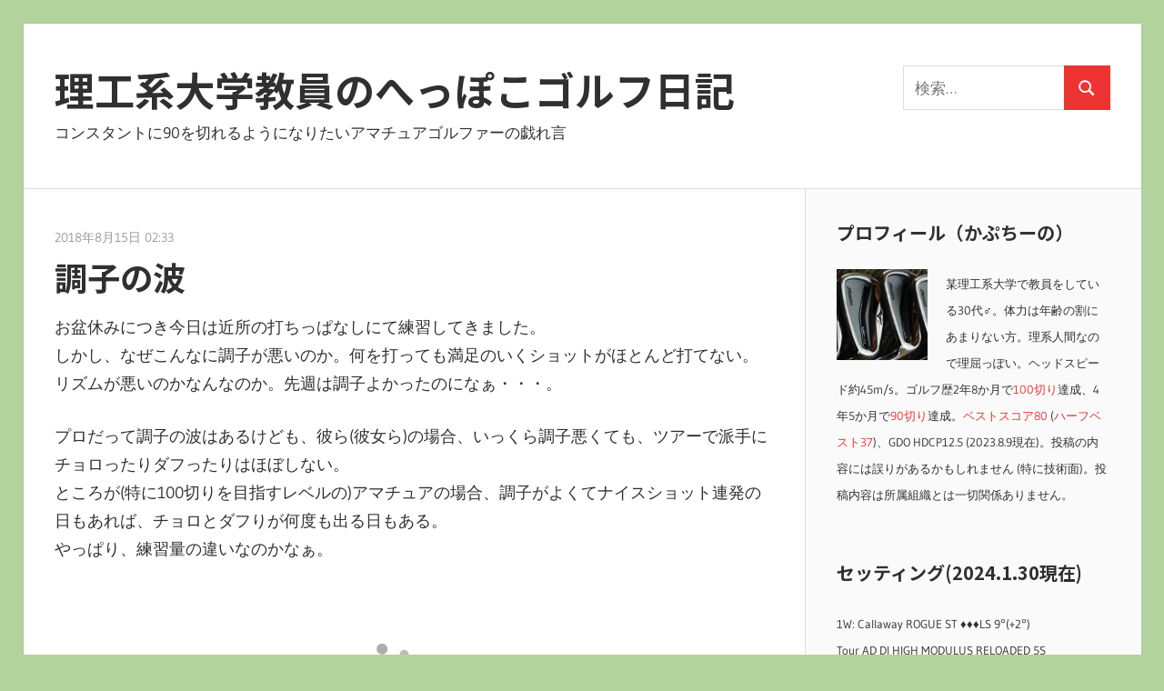

--- FILE ---
content_type: text/html; charset=UTF-8
request_url: https://lv5.info/2018/08/15/%E8%AA%BF%E5%AD%90%E3%81%AE%E6%B3%A2/
body_size: 14978
content:
<!DOCTYPE html>
<html lang="ja">

<head>
<meta charset="UTF-8">
<meta name="viewport" content="width=device-width, initial-scale=1">
<link rel="profile" href="http://gmpg.org/xfn/11">
<link rel="pingback" href="https://lv5.info/x/wp/xmlrpc.php">
<link rel='stylesheet' id='noto-sans-ja-site-css' href='//fonts.googleapis.com/earlyaccess/notosansjp.css' type='text/css' media='all' />

<title>調子の波 &#8211; 理工系大学教員のへっぽこゴルフ日記</title>
<meta name='robots' content='max-image-preview:large' />
	<style>img:is([sizes="auto" i], [sizes^="auto," i]) { contain-intrinsic-size: 3000px 1500px }</style>
	<link rel='dns-prefetch' href='//static.addtoany.com' />
<link rel='dns-prefetch' href='//cdn.jsdelivr.net' />
<link rel="alternate" type="application/rss+xml" title="理工系大学教員のへっぽこゴルフ日記 &raquo; フィード" href="https://lv5.info/feed/" />
<link rel="alternate" type="application/rss+xml" title="理工系大学教員のへっぽこゴルフ日記 &raquo; コメントフィード" href="https://lv5.info/comments/feed/" />
<link rel='stylesheet' id='wellington-theme-fonts-css' href='https://lv5.info/x/wp/wp-content/fonts/69942692c0e4ce25ce7e823cf3d59887.css?ver=20201110' type='text/css' media='all' />
<link rel='stylesheet' id='wp-block-library-css' href='https://lv5.info/x/wp/wp-includes/css/dist/block-library/style.min.css?ver=6.8.3' type='text/css' media='all' />
<style id='classic-theme-styles-inline-css' type='text/css'>
/*! This file is auto-generated */
.wp-block-button__link{color:#fff;background-color:#32373c;border-radius:9999px;box-shadow:none;text-decoration:none;padding:calc(.667em + 2px) calc(1.333em + 2px);font-size:1.125em}.wp-block-file__button{background:#32373c;color:#fff;text-decoration:none}
</style>
<style id='global-styles-inline-css' type='text/css'>
:root{--wp--preset--aspect-ratio--square: 1;--wp--preset--aspect-ratio--4-3: 4/3;--wp--preset--aspect-ratio--3-4: 3/4;--wp--preset--aspect-ratio--3-2: 3/2;--wp--preset--aspect-ratio--2-3: 2/3;--wp--preset--aspect-ratio--16-9: 16/9;--wp--preset--aspect-ratio--9-16: 9/16;--wp--preset--color--black: #000000;--wp--preset--color--cyan-bluish-gray: #abb8c3;--wp--preset--color--white: #ffffff;--wp--preset--color--pale-pink: #f78da7;--wp--preset--color--vivid-red: #cf2e2e;--wp--preset--color--luminous-vivid-orange: #ff6900;--wp--preset--color--luminous-vivid-amber: #fcb900;--wp--preset--color--light-green-cyan: #7bdcb5;--wp--preset--color--vivid-green-cyan: #00d084;--wp--preset--color--pale-cyan-blue: #8ed1fc;--wp--preset--color--vivid-cyan-blue: #0693e3;--wp--preset--color--vivid-purple: #9b51e0;--wp--preset--color--primary: #ee3333;--wp--preset--color--secondary: #d51a1a;--wp--preset--color--tertiary: #bb0000;--wp--preset--color--accent: #3333ee;--wp--preset--color--highlight: #eeee33;--wp--preset--color--light-gray: #fafafa;--wp--preset--color--gray: #999999;--wp--preset--color--dark-gray: #303030;--wp--preset--gradient--vivid-cyan-blue-to-vivid-purple: linear-gradient(135deg,rgba(6,147,227,1) 0%,rgb(155,81,224) 100%);--wp--preset--gradient--light-green-cyan-to-vivid-green-cyan: linear-gradient(135deg,rgb(122,220,180) 0%,rgb(0,208,130) 100%);--wp--preset--gradient--luminous-vivid-amber-to-luminous-vivid-orange: linear-gradient(135deg,rgba(252,185,0,1) 0%,rgba(255,105,0,1) 100%);--wp--preset--gradient--luminous-vivid-orange-to-vivid-red: linear-gradient(135deg,rgba(255,105,0,1) 0%,rgb(207,46,46) 100%);--wp--preset--gradient--very-light-gray-to-cyan-bluish-gray: linear-gradient(135deg,rgb(238,238,238) 0%,rgb(169,184,195) 100%);--wp--preset--gradient--cool-to-warm-spectrum: linear-gradient(135deg,rgb(74,234,220) 0%,rgb(151,120,209) 20%,rgb(207,42,186) 40%,rgb(238,44,130) 60%,rgb(251,105,98) 80%,rgb(254,248,76) 100%);--wp--preset--gradient--blush-light-purple: linear-gradient(135deg,rgb(255,206,236) 0%,rgb(152,150,240) 100%);--wp--preset--gradient--blush-bordeaux: linear-gradient(135deg,rgb(254,205,165) 0%,rgb(254,45,45) 50%,rgb(107,0,62) 100%);--wp--preset--gradient--luminous-dusk: linear-gradient(135deg,rgb(255,203,112) 0%,rgb(199,81,192) 50%,rgb(65,88,208) 100%);--wp--preset--gradient--pale-ocean: linear-gradient(135deg,rgb(255,245,203) 0%,rgb(182,227,212) 50%,rgb(51,167,181) 100%);--wp--preset--gradient--electric-grass: linear-gradient(135deg,rgb(202,248,128) 0%,rgb(113,206,126) 100%);--wp--preset--gradient--midnight: linear-gradient(135deg,rgb(2,3,129) 0%,rgb(40,116,252) 100%);--wp--preset--font-size--small: 13px;--wp--preset--font-size--medium: 20px;--wp--preset--font-size--large: 36px;--wp--preset--font-size--x-large: 42px;--wp--preset--spacing--20: 0.44rem;--wp--preset--spacing--30: 0.67rem;--wp--preset--spacing--40: 1rem;--wp--preset--spacing--50: 1.5rem;--wp--preset--spacing--60: 2.25rem;--wp--preset--spacing--70: 3.38rem;--wp--preset--spacing--80: 5.06rem;--wp--preset--shadow--natural: 6px 6px 9px rgba(0, 0, 0, 0.2);--wp--preset--shadow--deep: 12px 12px 50px rgba(0, 0, 0, 0.4);--wp--preset--shadow--sharp: 6px 6px 0px rgba(0, 0, 0, 0.2);--wp--preset--shadow--outlined: 6px 6px 0px -3px rgba(255, 255, 255, 1), 6px 6px rgba(0, 0, 0, 1);--wp--preset--shadow--crisp: 6px 6px 0px rgba(0, 0, 0, 1);}:where(.is-layout-flex){gap: 0.5em;}:where(.is-layout-grid){gap: 0.5em;}body .is-layout-flex{display: flex;}.is-layout-flex{flex-wrap: wrap;align-items: center;}.is-layout-flex > :is(*, div){margin: 0;}body .is-layout-grid{display: grid;}.is-layout-grid > :is(*, div){margin: 0;}:where(.wp-block-columns.is-layout-flex){gap: 2em;}:where(.wp-block-columns.is-layout-grid){gap: 2em;}:where(.wp-block-post-template.is-layout-flex){gap: 1.25em;}:where(.wp-block-post-template.is-layout-grid){gap: 1.25em;}.has-black-color{color: var(--wp--preset--color--black) !important;}.has-cyan-bluish-gray-color{color: var(--wp--preset--color--cyan-bluish-gray) !important;}.has-white-color{color: var(--wp--preset--color--white) !important;}.has-pale-pink-color{color: var(--wp--preset--color--pale-pink) !important;}.has-vivid-red-color{color: var(--wp--preset--color--vivid-red) !important;}.has-luminous-vivid-orange-color{color: var(--wp--preset--color--luminous-vivid-orange) !important;}.has-luminous-vivid-amber-color{color: var(--wp--preset--color--luminous-vivid-amber) !important;}.has-light-green-cyan-color{color: var(--wp--preset--color--light-green-cyan) !important;}.has-vivid-green-cyan-color{color: var(--wp--preset--color--vivid-green-cyan) !important;}.has-pale-cyan-blue-color{color: var(--wp--preset--color--pale-cyan-blue) !important;}.has-vivid-cyan-blue-color{color: var(--wp--preset--color--vivid-cyan-blue) !important;}.has-vivid-purple-color{color: var(--wp--preset--color--vivid-purple) !important;}.has-black-background-color{background-color: var(--wp--preset--color--black) !important;}.has-cyan-bluish-gray-background-color{background-color: var(--wp--preset--color--cyan-bluish-gray) !important;}.has-white-background-color{background-color: var(--wp--preset--color--white) !important;}.has-pale-pink-background-color{background-color: var(--wp--preset--color--pale-pink) !important;}.has-vivid-red-background-color{background-color: var(--wp--preset--color--vivid-red) !important;}.has-luminous-vivid-orange-background-color{background-color: var(--wp--preset--color--luminous-vivid-orange) !important;}.has-luminous-vivid-amber-background-color{background-color: var(--wp--preset--color--luminous-vivid-amber) !important;}.has-light-green-cyan-background-color{background-color: var(--wp--preset--color--light-green-cyan) !important;}.has-vivid-green-cyan-background-color{background-color: var(--wp--preset--color--vivid-green-cyan) !important;}.has-pale-cyan-blue-background-color{background-color: var(--wp--preset--color--pale-cyan-blue) !important;}.has-vivid-cyan-blue-background-color{background-color: var(--wp--preset--color--vivid-cyan-blue) !important;}.has-vivid-purple-background-color{background-color: var(--wp--preset--color--vivid-purple) !important;}.has-black-border-color{border-color: var(--wp--preset--color--black) !important;}.has-cyan-bluish-gray-border-color{border-color: var(--wp--preset--color--cyan-bluish-gray) !important;}.has-white-border-color{border-color: var(--wp--preset--color--white) !important;}.has-pale-pink-border-color{border-color: var(--wp--preset--color--pale-pink) !important;}.has-vivid-red-border-color{border-color: var(--wp--preset--color--vivid-red) !important;}.has-luminous-vivid-orange-border-color{border-color: var(--wp--preset--color--luminous-vivid-orange) !important;}.has-luminous-vivid-amber-border-color{border-color: var(--wp--preset--color--luminous-vivid-amber) !important;}.has-light-green-cyan-border-color{border-color: var(--wp--preset--color--light-green-cyan) !important;}.has-vivid-green-cyan-border-color{border-color: var(--wp--preset--color--vivid-green-cyan) !important;}.has-pale-cyan-blue-border-color{border-color: var(--wp--preset--color--pale-cyan-blue) !important;}.has-vivid-cyan-blue-border-color{border-color: var(--wp--preset--color--vivid-cyan-blue) !important;}.has-vivid-purple-border-color{border-color: var(--wp--preset--color--vivid-purple) !important;}.has-vivid-cyan-blue-to-vivid-purple-gradient-background{background: var(--wp--preset--gradient--vivid-cyan-blue-to-vivid-purple) !important;}.has-light-green-cyan-to-vivid-green-cyan-gradient-background{background: var(--wp--preset--gradient--light-green-cyan-to-vivid-green-cyan) !important;}.has-luminous-vivid-amber-to-luminous-vivid-orange-gradient-background{background: var(--wp--preset--gradient--luminous-vivid-amber-to-luminous-vivid-orange) !important;}.has-luminous-vivid-orange-to-vivid-red-gradient-background{background: var(--wp--preset--gradient--luminous-vivid-orange-to-vivid-red) !important;}.has-very-light-gray-to-cyan-bluish-gray-gradient-background{background: var(--wp--preset--gradient--very-light-gray-to-cyan-bluish-gray) !important;}.has-cool-to-warm-spectrum-gradient-background{background: var(--wp--preset--gradient--cool-to-warm-spectrum) !important;}.has-blush-light-purple-gradient-background{background: var(--wp--preset--gradient--blush-light-purple) !important;}.has-blush-bordeaux-gradient-background{background: var(--wp--preset--gradient--blush-bordeaux) !important;}.has-luminous-dusk-gradient-background{background: var(--wp--preset--gradient--luminous-dusk) !important;}.has-pale-ocean-gradient-background{background: var(--wp--preset--gradient--pale-ocean) !important;}.has-electric-grass-gradient-background{background: var(--wp--preset--gradient--electric-grass) !important;}.has-midnight-gradient-background{background: var(--wp--preset--gradient--midnight) !important;}.has-small-font-size{font-size: var(--wp--preset--font-size--small) !important;}.has-medium-font-size{font-size: var(--wp--preset--font-size--medium) !important;}.has-large-font-size{font-size: var(--wp--preset--font-size--large) !important;}.has-x-large-font-size{font-size: var(--wp--preset--font-size--x-large) !important;}
:where(.wp-block-post-template.is-layout-flex){gap: 1.25em;}:where(.wp-block-post-template.is-layout-grid){gap: 1.25em;}
:where(.wp-block-columns.is-layout-flex){gap: 2em;}:where(.wp-block-columns.is-layout-grid){gap: 2em;}
:root :where(.wp-block-pullquote){font-size: 1.5em;line-height: 1.6;}
</style>
<link rel='stylesheet' id='parent-style-css' href='https://lv5.info/x/wp/wp-content/themes/wellington/style.css?ver=6.8.3' type='text/css' media='all' />
<link rel='stylesheet' id='child-style-css' href='https://lv5.info/x/wp/wp-content/themes/wellington-child/style.css?ver=6.8.3' type='text/css' media='all' />
<link rel='stylesheet' id='wellington-stylesheet-css' href='https://lv5.info/x/wp/wp-content/themes/wellington-child/style.css?ver=6.8.3' type='text/css' media='all' />
<link rel='stylesheet' id='wellington-safari-flexbox-fixes-css' href='https://lv5.info/x/wp/wp-content/themes/wellington/assets/css/safari-flexbox-fixes.css?ver=20200420' type='text/css' media='all' />
<link rel='stylesheet' id='addtoany-css' href='https://lv5.info/x/wp/wp-content/plugins/add-to-any/addtoany.min.css?ver=1.16' type='text/css' media='all' />
<script type="text/javascript" id="addtoany-core-js-before">
/* <![CDATA[ */
window.a2a_config=window.a2a_config||{};a2a_config.callbacks=[];a2a_config.overlays=[];a2a_config.templates={};a2a_localize = {
	Share: "共有",
	Save: "ブックマーク",
	Subscribe: "購読",
	Email: "メール",
	Bookmark: "ブックマーク",
	ShowAll: "すべて表示する",
	ShowLess: "小さく表示する",
	FindServices: "サービスを探す",
	FindAnyServiceToAddTo: "追加するサービスを今すぐ探す",
	PoweredBy: "Powered by",
	ShareViaEmail: "メールでシェアする",
	SubscribeViaEmail: "メールで購読する",
	BookmarkInYourBrowser: "ブラウザにブックマーク",
	BookmarkInstructions: "このページをブックマークするには、 Ctrl+D または \u2318+D を押下。",
	AddToYourFavorites: "お気に入りに追加",
	SendFromWebOrProgram: "任意のメールアドレスまたはメールプログラムから送信",
	EmailProgram: "メールプログラム",
	More: "詳細&#8230;",
	ThanksForSharing: "共有ありがとうございます !",
	ThanksForFollowing: "フォローありがとうございます !"
};

a2a_config.templates.twitter = "${title} [理工系大学教員のへっぽこゴルフ日記] ${link}";
a2a_config.templates.facebook = "${title} [理工系大学教員のへっぽこゴルフ日記] ${link}";
/* ]]> */
</script>
<script type="text/javascript" defer src="https://static.addtoany.com/menu/page.js" id="addtoany-core-js"></script>
<script type="text/javascript" src="https://lv5.info/x/wp/wp-includes/js/jquery/jquery.min.js?ver=3.7.1" id="jquery-core-js"></script>
<script type="text/javascript" src="https://lv5.info/x/wp/wp-includes/js/jquery/jquery-migrate.min.js?ver=3.4.1" id="jquery-migrate-js"></script>
<script type="text/javascript" defer src="https://lv5.info/x/wp/wp-content/plugins/add-to-any/addtoany.min.js?ver=1.1" id="addtoany-jquery-js"></script>
<!--[if lt IE 9]>
<script type="text/javascript" src="https://lv5.info/x/wp/wp-content/themes/wellington/assets/js/html5shiv.min.js?ver=3.7.3" id="html5shiv-js"></script>
<![endif]-->
<script type="text/javascript" src="https://lv5.info/x/wp/wp-content/themes/wellington/assets/js/svgxuse.min.js?ver=1.2.6" id="svgxuse-js"></script>
<link rel="https://api.w.org/" href="https://lv5.info/wp-json/" /><link rel="alternate" title="JSON" type="application/json" href="https://lv5.info/wp-json/wp/v2/posts/191" /><link rel="canonical" href="https://lv5.info/2018/08/15/%e8%aa%bf%e5%ad%90%e3%81%ae%e6%b3%a2/" />
<link rel='shortlink' href='https://lv5.info/?p=191' />
<link rel="alternate" title="oEmbed (JSON)" type="application/json+oembed" href="https://lv5.info/wp-json/oembed/1.0/embed?url=https%3A%2F%2Flv5.info%2F2018%2F08%2F15%2F%25e8%25aa%25bf%25e5%25ad%2590%25e3%2581%25ae%25e6%25b3%25a2%2F" />
<link rel="alternate" title="oEmbed (XML)" type="text/xml+oembed" href="https://lv5.info/wp-json/oembed/1.0/embed?url=https%3A%2F%2Flv5.info%2F2018%2F08%2F15%2F%25e8%25aa%25bf%25e5%25ad%2590%25e3%2581%25ae%25e6%25b3%25a2%2F&#038;format=xml" />
<!-- Analytics by WP Statistics - https://wp-statistics.com -->
<style type="text/css" id="custom-background-css">
body.custom-background { background-color: #b3d39c; }
</style>
	<link rel="icon" href="https://lv5.info/x/wp/wp-content/uploads/2018/11/cropped-driver-and-ball-vector-id166151904-e1541535260313-32x32.jpg" sizes="32x32" />
<link rel="icon" href="https://lv5.info/x/wp/wp-content/uploads/2018/11/cropped-driver-and-ball-vector-id166151904-e1541535260313-192x192.jpg" sizes="192x192" />
<link rel="apple-touch-icon" href="https://lv5.info/x/wp/wp-content/uploads/2018/11/cropped-driver-and-ball-vector-id166151904-e1541535260313-180x180.jpg" />
<meta name="msapplication-TileImage" content="https://lv5.info/x/wp/wp-content/uploads/2018/11/cropped-driver-and-ball-vector-id166151904-e1541535260313-270x270.jpg" />
</head>

<body class="wp-singular post-template-default single single-post postid-191 single-format-standard custom-background wp-embed-responsive wp-theme-wellington wp-child-theme-wellington-child post-layout-one-column author-hidden">

	<div id="header-top" class="header-bar-wrap"></div>

	<div id="page" class="hfeed site">

		<a class="skip-link screen-reader-text" href="#content">コンテンツへスキップ</a>

		<header id="masthead" class="site-header clearfix" role="banner">

			<div class="header-main container clearfix">

				<div id="logo" class="site-branding clearfix">

										
			<p class="site-title"><a href="https://lv5.info/" rel="home">理工系大学教員のへっぽこゴルフ日記</a></p>

								
			<p class="site-description">コンスタントに90を切れるようになりたいアマチュアゴルファーの戯れ言</p>

			
				</div><!-- .site-branding -->

				<div class="header-widgets clearfix">

					<aside id="search-2" class="header-widget widget_search">
<form role="search" method="get" class="search-form" action="https://lv5.info/">
	<label>
		<span class="screen-reader-text">検索:</span>
		<input type="search" class="search-field"
			placeholder="検索&hellip;"
			value="" name="s"
			title="検索:" />
	</label>
	<button type="submit" class="search-submit">
		<svg class="icon icon-search" aria-hidden="true" role="img"> <use xlink:href="https://lv5.info/x/wp/wp-content/themes/wellington/assets/icons/genericons-neue.svg#search"></use> </svg>		<span class="screen-reader-text">検索</span>
	</button>
</form>
</aside>
				</div><!-- .header-widgets -->

			</div><!-- .header-main -->

			


		</header><!-- #masthead -->

		
		
		
		<div id="content" class="site-content container clearfix">

	<section id="primary" class="content-single content-area">
		<main id="main" class="site-main" role="main">

		
<article id="post-191" class="post-191 post type-post status-publish format-standard hentry category-18">

	
	<header class="entry-header">

		<div class="entry-meta"><span class="meta-date"><a href="https://lv5.info/2018/08/15/%e8%aa%bf%e5%ad%90%e3%81%ae%e6%b3%a2/" title="02:33" rel="bookmark"><time class="entry-date published updated" datetime="2018-08-15T02:33:36+09:00">2018年8月15日 02:33</time></a></span><span class="meta-author"> <span class="author vcard"><a class="url fn n" href="https://lv5.info/" title="かぷちーの のすべての投稿を表示" rel="author">かぷちーの</a></span></span></div>
		<h1 class="entry-title">調子の波</h1>
	</header><!-- .entry-header -->

	<div class="entry-content clearfix">

		<p>お盆休みにつき今日は近所の打ちっぱなしにて練習してきました。<br />
しかし、なぜこんなに調子が悪いのか。何を打っても満足のいくショットがほとんど打てない。<br />
リズムが悪いのかなんなのか。先週は調子よかったのになぁ・・・。</p>
<p>プロだって調子の波はあるけども、彼ら(彼女ら)の場合、いっくら調子悪くても、ツアーで派手にチョロったりダフったりはほぼしない。<br />
ところが(特に100切りを目指すレベルの)アマチュアの場合、調子がよくてナイスショット連発の日もあれば、チョロとダフりが何度も出る日もある。<br />
やっぱり、練習量の違いなのかなぁ。</p>

			
		<script type="text/javascript">rakuten_design="slide";rakuten_affiliateId="15480166.b030ea7c.15480167.b715f89e";rakuten_items="ctsmatch";rakuten_genreId="0";rakuten_size="728x200";rakuten_target="_blank";rakuten_theme="gray";rakuten_border="off";rakuten_auto_mode="on";rakuten_genre_title="off";rakuten_recommend="on";rakuten_ts="1658524502751";</script><script type="text/javascript" src="https://xml.affiliate.rakuten.co.jp/widget/js/rakuten_widget.js"></script>
	</div><!-- .entry-content -->
	
	<footer class="entry-footer">

		<div class="a2a_kit a2a_kit_size_32 addtoany_list" data-a2a-url="https://lv5.info/2018/08/15/%e8%aa%bf%e5%ad%90%e3%81%ae%e6%b3%a2/" data-a2a-title="調子の波"><a class="a2a_button_twitter" href="https://www.addtoany.com/add_to/twitter?linkurl=https%3A%2F%2Flv5.info%2F2018%2F08%2F15%2F%25e8%25aa%25bf%25e5%25ad%2590%25e3%2581%25ae%25e6%25b3%25a2%2F&amp;linkname=%E8%AA%BF%E5%AD%90%E3%81%AE%E6%B3%A2" title="Twitter" rel="nofollow noopener" target="_blank"></a><a class="a2a_button_facebook" href="https://www.addtoany.com/add_to/facebook?linkurl=https%3A%2F%2Flv5.info%2F2018%2F08%2F15%2F%25e8%25aa%25bf%25e5%25ad%2590%25e3%2581%25ae%25e6%25b3%25a2%2F&amp;linkname=%E8%AA%BF%E5%AD%90%E3%81%AE%E6%B3%A2" title="Facebook" rel="nofollow noopener" target="_blank"></a><a class="a2a_button_mixi" href="https://www.addtoany.com/add_to/mixi?linkurl=https%3A%2F%2Flv5.info%2F2018%2F08%2F15%2F%25e8%25aa%25bf%25e5%25ad%2590%25e3%2581%25ae%25e6%25b3%25a2%2F&amp;linkname=%E8%AA%BF%E5%AD%90%E3%81%AE%E6%B3%A2" title="Mixi" rel="nofollow noopener" target="_blank"></a><a class="a2a_button_line" href="https://www.addtoany.com/add_to/line?linkurl=https%3A%2F%2Flv5.info%2F2018%2F08%2F15%2F%25e8%25aa%25bf%25e5%25ad%2590%25e3%2581%25ae%25e6%25b3%25a2%2F&amp;linkname=%E8%AA%BF%E5%AD%90%E3%81%AE%E6%B3%A2" title="Line" rel="nofollow noopener" target="_blank"></a><a class="a2a_button_hatena" href="https://www.addtoany.com/add_to/hatena?linkurl=https%3A%2F%2Flv5.info%2F2018%2F08%2F15%2F%25e8%25aa%25bf%25e5%25ad%2590%25e3%2581%25ae%25e6%25b3%25a2%2F&amp;linkname=%E8%AA%BF%E5%AD%90%E3%81%AE%E6%B3%A2" title="Hatena" rel="nofollow noopener" target="_blank"></a><a class="a2a_button_copy_link" href="https://www.addtoany.com/add_to/copy_link?linkurl=https%3A%2F%2Flv5.info%2F2018%2F08%2F15%2F%25e8%25aa%25bf%25e5%25ad%2590%25e3%2581%25ae%25e6%25b3%25a2%2F&amp;linkname=%E8%AA%BF%E5%AD%90%E3%81%AE%E6%B3%A2" title="Copy Link" rel="nofollow noopener" target="_blank"></a></div>		
		<div class="entry-categories clearfix">
			<span class="meta-categories">
				<a href="https://lv5.info/category/%e7%b7%b4%e7%bf%92/" rel="category tag">練習</a>			</span>
		</div><!-- .entry-categories -->

								
	<nav class="navigation post-navigation" aria-label="投稿">
		<h2 class="screen-reader-text">投稿ナビゲーション</h2>
		<div class="nav-links"><div class="nav-previous"><a href="https://lv5.info/2018/08/11/%e3%82%aa%e3%83%87%e3%83%83%e3%82%bb%e3%82%a4-%e3%83%9b%e3%83%af%e3%82%a4%e3%83%88%e3%83%bb%e3%83%9b%e3%83%83%e3%83%88rx-1/" rel="prev"><span class="screen-reader-text">前の投稿:</span>オデッセイ ホワイト・ホットRX #1</a></div><div class="nav-next"><a href="https://lv5.info/2018/08/21/%e5%a4%aa%e5%b9%b3%e6%b4%8b%e3%82%af%e3%83%a9%e3%83%96%e7%99%bd%e6%b2%b3%e3%83%aa%e3%82%be%e3%83%bc%e3%83%88/" rel="next"><span class="screen-reader-text">次の投稿:</span>太平洋クラブ白河リゾート(2018.8.19,20)</a></div></div>
	</nav>
	</footer><!-- .entry-footer -->

</article>

<div id="comments" class="comments-area">

	
	
	
	
</div><!-- #comments -->

		</main><!-- #main -->
	</section><!-- #primary -->

	
	<section id="secondary" class="sidebar widget-area clearfix" role="complementary">

		<aside id="text-3" class="widget widget_text clearfix"><div class="widget-header"><h3 class="widget-title">プロフィール（かぷちーの）</h3></div>			<div class="textwidget"><p><span style="font-size: 10pt;"><img loading="lazy" decoding="async" class="alignleft size-thumbnail wp-image-95" src="https://lv5.info/x/wp/wp-content/uploads/2018/07/16360_0-150x150.png" alt="" width="100" height="100" hspace="’5′" vspace="’5′" srcset="https://lv5.info/x/wp/wp-content/uploads/2018/07/16360_0-150x150.png 150w, https://lv5.info/x/wp/wp-content/uploads/2018/07/16360_0-300x300.png 300w, https://lv5.info/x/wp/wp-content/uploads/2018/07/16360_0-768x768.png 768w, https://lv5.info/x/wp/wp-content/uploads/2018/07/16360_0-1024x1024.png 1024w, https://lv5.info/x/wp/wp-content/uploads/2018/07/16360_0.png 1211w" sizes="auto, (max-width: 100px) 100vw, 100px" />某理工系大学で教員をしている30代♂。体力は年齢の割にあまりない方。理系人間なので理屈っぽい。ヘッドスピード約45m/s。ゴルフ歴2年8か月で<a href="https://lv5.info/2018/09/01/%e3%83%ac%e3%82%a4%e3%82%af%e7%9b%b8%e6%a8%a1%e3%82%ab%e3%83%b3%e3%83%88%e3%83%aa%e3%83%bc%e3%82%af%e3%83%a9%e3%83%962018-9-1/">100切り</a>達成、4年5か月で<a href="https://lv5.info/2020/06/06/%e5%b9%b3%e6%88%90%e5%80%b6%e6%a5%bd%e9%83%a8%e9%89%a2%e5%bd%a2%e5%9f%8e%e3%82%b3%e3%83%bc%e3%82%b92020-6-4/">90切り</a>達成。<a href="https://lv5.info/2022/05/23/%e5%a4%aa%e5%b9%b3%e6%b4%8b%e3%82%af%e3%83%a9%e3%83%96%e7%99%bd%e6%b2%b3%e3%83%aa%e3%82%be%e3%83%bc%e3%83%882022-5-21/">ベストスコア80</a> (<a href="https://lv5.info/2022/07/13/%e5%a4%aa%e5%b9%b3%e6%b4%8b%e3%82%af%e3%83%a9%e3%83%96%e7%99%bd%e6%b2%b3%e3%83%aa%e3%82%be%e3%83%bc%e3%83%882022-7-9/">ハーフベスト37</a>)、GDO HDCP12.5 (2023.8.9現在)。投稿の内容には誤りがあるかもしれません (特に技術面)。投稿内容は所属組織とは一切関係ありません。<br />
</span></p>
</div>
		</aside><aside id="text-6" class="widget widget_text clearfix"><div class="widget-header"><h3 class="widget-title">セッティング(2024.1.30現在)</h3></div>			<div class="textwidget"><p><span style="font-size: 10pt;">1W: Callaway ROGUE ST ♦♦♦LS 9°(+2°)<br />
Tour AD DI HIGH MODULUS RELOADED 5S<br />
2W: Taylormade Original One 13.5°(+1.5°)<br />
Speeder 661 TR S<br />
5W: Taylormade SIM 19°(-0.75°)<br />
Speeder 661 TR S<br />
4U: Callaway APEX UT 21°<br />
Tour AD DI 95 HYBRID S<br />
5U: Callaway APEX UT 24°<br />
Tour AD DI 95 HYBRID S<br />
</span><span style="font-size: 10pt;">5I: Mizuno Pro FLI-HI (2019) #5 (+2°)<br />
N.S.PRO MODUS3 TOUR 120 X<br />
6I-PW: Mizuno Pro 319<br />
N.S.PRO MODUS3 TOUR 120 X<br />
Wedges: RTX-3 Cavity Back 52° &amp; 58°<br />
N.S.PRO MODUS3 WEDGE 115<br />
PT: Odyssey ELEVEN S TOUR LINED<br />
Stroke Lab Shaft (33inch)</span></p>
</div>
		</aside>
		<aside id="recent-posts-2" class="widget widget_recent_entries clearfix">
		<div class="widget-header"><h3 class="widget-title">最近の投稿</h3></div>
		<ul>
											<li>
					<a href="https://lv5.info/2024/05/14/%e6%89%80%e5%b1%9e%e3%81%8c%e5%a4%89%e3%82%8f%e3%82%8a%e3%81%be%e3%81%97%e3%81%a6%e3%83%bb%e3%83%bb%e3%83%bb/">所属が変わりまして・・・</a>
									</li>
											<li>
					<a href="https://lv5.info/2024/03/07/srixon-zx5%e3%83%89%e3%83%a9%e3%82%a4%e3%83%90%e3%83%bc/">SRIXON ZX5ドライバー</a>
									</li>
											<li>
					<a href="https://lv5.info/2024/02/02/%e3%82%ad%e3%83%a3%e3%83%ad%e3%82%a6%e3%82%a7%e3%82%a4apex%e3%83%a6%e3%83%bc%e3%83%86%e3%82%a3%e3%83%aa%e3%83%86%e3%82%a32021/">キャロウェイAPEXユーティリティ(2021)</a>
									</li>
											<li>
					<a href="https://lv5.info/2024/02/01/%e5%b9%b3%e6%88%90%e5%80%b6%e6%a5%bd%e9%83%a8%e9%89%a2%e5%bd%a2%e5%9f%8e%e3%82%b3%e3%83%bc%e3%82%b92024-1-30/">平成倶楽部鉢形城コース(2024.1.30)</a>
									</li>
											<li>
					<a href="https://lv5.info/2024/01/17/tour-ad-di-high-modulus-reloaded/">Tour AD DI HIGH MODULUS RELOADED</a>
									</li>
					</ul>

		</aside><aside id="archives-2" class="widget widget_archive clearfix"><div class="widget-header"><h3 class="widget-title">アーカイブ</h3></div>		<label class="screen-reader-text" for="archives-dropdown-2">アーカイブ</label>
		<select id="archives-dropdown-2" name="archive-dropdown">
			
			<option value="">月を選択</option>
				<option value='https://lv5.info/2024/05/'> 2024年5月 &nbsp;(1)</option>
	<option value='https://lv5.info/2024/03/'> 2024年3月 &nbsp;(1)</option>
	<option value='https://lv5.info/2024/02/'> 2024年2月 &nbsp;(2)</option>
	<option value='https://lv5.info/2024/01/'> 2024年1月 &nbsp;(1)</option>
	<option value='https://lv5.info/2023/09/'> 2023年9月 &nbsp;(6)</option>
	<option value='https://lv5.info/2023/08/'> 2023年8月 &nbsp;(2)</option>
	<option value='https://lv5.info/2023/07/'> 2023年7月 &nbsp;(13)</option>
	<option value='https://lv5.info/2023/05/'> 2023年5月 &nbsp;(6)</option>
	<option value='https://lv5.info/2023/04/'> 2023年4月 &nbsp;(4)</option>
	<option value='https://lv5.info/2023/03/'> 2023年3月 &nbsp;(1)</option>
	<option value='https://lv5.info/2023/02/'> 2023年2月 &nbsp;(9)</option>
	<option value='https://lv5.info/2022/12/'> 2022年12月 &nbsp;(3)</option>
	<option value='https://lv5.info/2022/11/'> 2022年11月 &nbsp;(12)</option>
	<option value='https://lv5.info/2022/10/'> 2022年10月 &nbsp;(5)</option>
	<option value='https://lv5.info/2022/09/'> 2022年9月 &nbsp;(13)</option>
	<option value='https://lv5.info/2022/08/'> 2022年8月 &nbsp;(11)</option>
	<option value='https://lv5.info/2022/07/'> 2022年7月 &nbsp;(8)</option>
	<option value='https://lv5.info/2022/06/'> 2022年6月 &nbsp;(12)</option>
	<option value='https://lv5.info/2022/05/'> 2022年5月 &nbsp;(15)</option>
	<option value='https://lv5.info/2022/04/'> 2022年4月 &nbsp;(12)</option>
	<option value='https://lv5.info/2022/03/'> 2022年3月 &nbsp;(10)</option>
	<option value='https://lv5.info/2022/02/'> 2022年2月 &nbsp;(9)</option>
	<option value='https://lv5.info/2022/01/'> 2022年1月 &nbsp;(19)</option>
	<option value='https://lv5.info/2021/12/'> 2021年12月 &nbsp;(16)</option>
	<option value='https://lv5.info/2021/11/'> 2021年11月 &nbsp;(14)</option>
	<option value='https://lv5.info/2021/10/'> 2021年10月 &nbsp;(14)</option>
	<option value='https://lv5.info/2021/09/'> 2021年9月 &nbsp;(15)</option>
	<option value='https://lv5.info/2021/08/'> 2021年8月 &nbsp;(15)</option>
	<option value='https://lv5.info/2021/07/'> 2021年7月 &nbsp;(22)</option>
	<option value='https://lv5.info/2021/06/'> 2021年6月 &nbsp;(20)</option>
	<option value='https://lv5.info/2021/05/'> 2021年5月 &nbsp;(14)</option>
	<option value='https://lv5.info/2021/04/'> 2021年4月 &nbsp;(17)</option>
	<option value='https://lv5.info/2021/03/'> 2021年3月 &nbsp;(13)</option>
	<option value='https://lv5.info/2021/02/'> 2021年2月 &nbsp;(9)</option>
	<option value='https://lv5.info/2021/01/'> 2021年1月 &nbsp;(9)</option>
	<option value='https://lv5.info/2020/12/'> 2020年12月 &nbsp;(20)</option>
	<option value='https://lv5.info/2020/11/'> 2020年11月 &nbsp;(16)</option>
	<option value='https://lv5.info/2020/10/'> 2020年10月 &nbsp;(17)</option>
	<option value='https://lv5.info/2020/09/'> 2020年9月 &nbsp;(21)</option>
	<option value='https://lv5.info/2020/08/'> 2020年8月 &nbsp;(18)</option>
	<option value='https://lv5.info/2020/07/'> 2020年7月 &nbsp;(26)</option>
	<option value='https://lv5.info/2020/06/'> 2020年6月 &nbsp;(17)</option>
	<option value='https://lv5.info/2020/05/'> 2020年5月 &nbsp;(7)</option>
	<option value='https://lv5.info/2020/04/'> 2020年4月 &nbsp;(6)</option>
	<option value='https://lv5.info/2020/03/'> 2020年3月 &nbsp;(12)</option>
	<option value='https://lv5.info/2020/02/'> 2020年2月 &nbsp;(11)</option>
	<option value='https://lv5.info/2020/01/'> 2020年1月 &nbsp;(20)</option>
	<option value='https://lv5.info/2019/12/'> 2019年12月 &nbsp;(14)</option>
	<option value='https://lv5.info/2019/11/'> 2019年11月 &nbsp;(16)</option>
	<option value='https://lv5.info/2019/10/'> 2019年10月 &nbsp;(18)</option>
	<option value='https://lv5.info/2019/09/'> 2019年9月 &nbsp;(18)</option>
	<option value='https://lv5.info/2019/08/'> 2019年8月 &nbsp;(22)</option>
	<option value='https://lv5.info/2019/07/'> 2019年7月 &nbsp;(22)</option>
	<option value='https://lv5.info/2019/06/'> 2019年6月 &nbsp;(22)</option>
	<option value='https://lv5.info/2019/05/'> 2019年5月 &nbsp;(12)</option>
	<option value='https://lv5.info/2019/04/'> 2019年4月 &nbsp;(17)</option>
	<option value='https://lv5.info/2019/03/'> 2019年3月 &nbsp;(12)</option>
	<option value='https://lv5.info/2019/02/'> 2019年2月 &nbsp;(18)</option>
	<option value='https://lv5.info/2019/01/'> 2019年1月 &nbsp;(26)</option>
	<option value='https://lv5.info/2018/12/'> 2018年12月 &nbsp;(10)</option>
	<option value='https://lv5.info/2018/11/'> 2018年11月 &nbsp;(13)</option>
	<option value='https://lv5.info/2018/10/'> 2018年10月 &nbsp;(8)</option>
	<option value='https://lv5.info/2018/09/'> 2018年9月 &nbsp;(13)</option>
	<option value='https://lv5.info/2018/08/'> 2018年8月 &nbsp;(16)</option>
	<option value='https://lv5.info/2018/07/'> 2018年7月 &nbsp;(16)</option>

		</select>

			<script type="text/javascript">
/* <![CDATA[ */

(function() {
	var dropdown = document.getElementById( "archives-dropdown-2" );
	function onSelectChange() {
		if ( dropdown.options[ dropdown.selectedIndex ].value !== '' ) {
			document.location.href = this.options[ this.selectedIndex ].value;
		}
	}
	dropdown.onchange = onSelectChange;
})();

/* ]]> */
</script>
</aside><aside id="categories-2" class="widget widget_categories clearfix"><div class="widget-header"><h3 class="widget-title">カテゴリー</h3></div>
			<ul>
					<li class="cat-item cat-item-19"><a href="https://lv5.info/category/%e3%82%a2%e3%82%a4%e3%82%a2%e3%83%b3/">アイアン</a> (81)
</li>
	<li class="cat-item cat-item-8"><a href="https://lv5.info/category/%e3%82%a2%e3%83%97%e3%83%ad%e3%83%bc%e3%83%81/">アプローチ</a> (6)
</li>
	<li class="cat-item cat-item-37"><a href="https://lv5.info/category/%e3%82%a6%e3%82%a7%e3%82%a2/">ウェア</a> (2)
</li>
	<li class="cat-item cat-item-35"><a href="https://lv5.info/category/%e3%82%a6%e3%82%a7%e3%83%83%e3%82%b8/">ウェッジ</a> (56)
</li>
	<li class="cat-item cat-item-86"><a href="https://lv5.info/category/%e3%82%ad%e3%83%a3%e3%83%87%e3%82%a3%e3%83%90%e3%83%83%e3%82%b0/">キャディバッグ</a> (1)
</li>
	<li class="cat-item cat-item-2"><a href="https://lv5.info/category/%e3%82%af%e3%83%a9%e3%83%96%e3%82%bb%e3%83%83%e3%83%86%e3%82%a3%e3%83%b3%e3%82%b0/">クラブセッティング</a> (118)
</li>
	<li class="cat-item cat-item-6"><a href="https://lv5.info/category/%e3%82%b0%e3%83%aa%e3%83%83%e3%83%97/">グリップ</a> (21)
</li>
	<li class="cat-item cat-item-40"><a href="https://lv5.info/category/%e3%82%b7%e3%83%a3%e3%83%95%e3%83%88/">シャフト</a> (231)
</li>
	<li class="cat-item cat-item-116"><a href="https://lv5.info/category/%e3%82%b7%e3%83%a5%e3%83%bc%e3%82%ba/">シューズ</a> (1)
</li>
	<li class="cat-item cat-item-98"><a href="https://lv5.info/category/%e3%83%81%e3%83%83%e3%83%91%e3%83%bc/">チッパー</a> (1)
</li>
	<li class="cat-item cat-item-76"><a href="https://lv5.info/category/%e3%83%86%e3%83%ac%e3%83%93/">テレビ</a> (8)
</li>
	<li class="cat-item cat-item-17"><a href="https://lv5.info/category/%e3%83%89%e3%83%a9%e3%82%a4%e3%83%90%e3%83%bc/">ドライバー</a> (172)
</li>
	<li class="cat-item cat-item-9"><a href="https://lv5.info/category/%e3%83%91%e3%82%bf%e3%83%bc/">パター</a> (44)
</li>
	<li class="cat-item cat-item-22"><a href="https://lv5.info/category/%e3%83%95%e3%82%a7%e3%82%a2%e3%82%a6%e3%82%a7%e3%82%a4%e3%82%a6%e3%83%83%e3%83%89/">フェアウェイウッド</a> (65)
</li>
	<li class="cat-item cat-item-81"><a href="https://lv5.info/category/%e3%83%97%e3%83%ad%e3%83%84%e3%82%a2%e3%83%bc/">プロツアー</a> (7)
</li>
	<li class="cat-item cat-item-88"><a href="https://lv5.info/category/%e3%83%98%e3%83%83%e3%83%89%e3%82%ab%e3%83%90%e3%83%bc/">ヘッドカバー</a> (1)
</li>
	<li class="cat-item cat-item-46"><a href="https://lv5.info/category/%e3%83%9c%e3%83%bc%e3%83%ab/">ボール</a> (21)
</li>
	<li class="cat-item cat-item-20"><a href="https://lv5.info/category/%e3%83%a6%e3%83%bc%e3%83%86%e3%82%a3%e3%83%aa%e3%83%86%e3%82%a3/">ユーティリティ</a> (88)
</li>
	<li class="cat-item cat-item-26"><a href="https://lv5.info/category/%e3%83%a9%e3%82%a6%e3%83%b3%e3%83%89/">ラウンド</a> (242)
<ul class='children'>
	<li class="cat-item cat-item-30"><a href="https://lv5.info/category/%e3%83%a9%e3%82%a6%e3%83%b3%e3%83%89/2018/">2018</a> (17)
</li>
	<li class="cat-item cat-item-64"><a href="https://lv5.info/category/%e3%83%a9%e3%82%a6%e3%83%b3%e3%83%89/2019/">2019</a> (36)
</li>
	<li class="cat-item cat-item-99"><a href="https://lv5.info/category/%e3%83%a9%e3%82%a6%e3%83%b3%e3%83%89/2020/">2020</a> (40)
</li>
	<li class="cat-item cat-item-122"><a href="https://lv5.info/category/%e3%83%a9%e3%82%a6%e3%83%b3%e3%83%89/2021/">2021</a> (47)
</li>
	<li class="cat-item cat-item-131"><a href="https://lv5.info/category/%e3%83%a9%e3%82%a6%e3%83%b3%e3%83%89/2022/">2022</a> (61)
</li>
	<li class="cat-item cat-item-139"><a href="https://lv5.info/category/%e3%83%a9%e3%82%a6%e3%83%b3%e3%83%89/2023/">2023</a> (34)
</li>
	<li class="cat-item cat-item-143"><a href="https://lv5.info/category/%e3%83%a9%e3%82%a6%e3%83%b3%e3%83%89/2024/">2024</a> (1)
</li>
</ul>
</li>
	<li class="cat-item cat-item-27"><a href="https://lv5.info/category/%e3%83%a9%e3%82%a6%e3%83%b3%e3%83%89%e5%b0%8f%e7%89%a9/">ラウンド小物</a> (10)
</li>
	<li class="cat-item cat-item-62"><a href="https://lv5.info/category/%e4%b8%ad%e5%8f%a4%e3%82%af%e3%83%a9%e3%83%96/">中古クラブ</a> (11)
</li>
	<li class="cat-item cat-item-90"><a href="https://lv5.info/category/%e5%b7%a5%e5%85%b7/">工具</a> (7)
</li>
	<li class="cat-item cat-item-24"><a href="https://lv5.info/category/%e6%9b%b8%e7%b1%8d/">書籍</a> (1)
</li>
	<li class="cat-item cat-item-1"><a href="https://lv5.info/category/%e6%9c%aa%e5%88%86%e9%a1%9e/">未分類</a> (11)
</li>
	<li class="cat-item cat-item-18"><a href="https://lv5.info/category/%e7%b7%b4%e7%bf%92/">練習</a> (106)
</li>
	<li class="cat-item cat-item-23"><a href="https://lv5.info/category/%e8%a9%a6%e6%89%93/">試打</a> (26)
</li>
			</ul>

			</aside><aside id="tag_cloud-3" class="widget widget_tag_cloud clearfix"><div class="widget-header"><h3 class="widget-title">タグ</h3></div><div class="tagcloud"><a href="https://lv5.info/tag/accuflex/" class="tag-cloud-link tag-link-105 tag-link-position-1" style="font-size: 8pt;" aria-label="AccuFLEX (1個の項目)">AccuFLEX<span class="tag-link-count"> (1)</span></a>
<a href="https://lv5.info/tag/aerotech/" class="tag-cloud-link tag-link-119 tag-link-position-2" style="font-size: 10.772277227723pt;" aria-label="Aerotech (4個の項目)">Aerotech<span class="tag-link-count"> (4)</span></a>
<a href="https://lv5.info/tag/aldila/" class="tag-cloud-link tag-link-67 tag-link-position-3" style="font-size: 10.079207920792pt;" aria-label="ALDILA (3個の項目)">ALDILA<span class="tag-link-count"> (3)</span></a>
<a href="https://lv5.info/tag/bgt/" class="tag-cloud-link tag-link-128 tag-link-position-4" style="font-size: 10.772277227723pt;" aria-label="BGT (4個の項目)">BGT<span class="tag-link-count"> (4)</span></a>
<a href="https://lv5.info/tag/garmin/" class="tag-cloud-link tag-link-130 tag-link-position-5" style="font-size: 9.2475247524752pt;" aria-label="Garmin (2個の項目)">Garmin<span class="tag-link-count"> (2)</span></a>
<a href="https://lv5.info/tag/golf-pride/" class="tag-cloud-link tag-link-96 tag-link-position-6" style="font-size: 12.158415841584pt;" aria-label="Golf Pride (7個の項目)">Golf Pride<span class="tag-link-count"> (7)</span></a>
<a href="https://lv5.info/tag/iomic/" class="tag-cloud-link tag-link-31 tag-link-position-7" style="font-size: 13.128712871287pt;" aria-label="IOMIC (10個の項目)">IOMIC<span class="tag-link-count"> (10)</span></a>
<a href="https://lv5.info/tag/jgm%e3%81%8a%e3%81%94%e3%81%9b%e3%82%b4%e3%83%ab%e3%83%95%e3%82%af%e3%83%a9%e3%83%96/" class="tag-cloud-link tag-link-42 tag-link-position-8" style="font-size: 10.772277227723pt;" aria-label="JGMおごせゴルフクラブ (4個の項目)">JGMおごせゴルフクラブ<span class="tag-link-count"> (4)</span></a>
<a href="https://lv5.info/tag/jgm%e5%ae%87%e9%83%bd%e5%ae%ae%e3%82%b4%e3%83%ab%e3%83%95%e3%82%af%e3%83%a9%e3%83%96/" class="tag-cloud-link tag-link-59 tag-link-position-9" style="font-size: 8pt;" aria-label="JGM宇都宮ゴルフクラブ (1個の項目)">JGM宇都宮ゴルフクラブ<span class="tag-link-count"> (1)</span></a>
<a href="https://lv5.info/tag/j%e3%82%b4%e3%83%ab%e3%83%95%e9%b6%b4%e3%83%b6%e5%b3%b6/" class="tag-cloud-link tag-link-118 tag-link-position-10" style="font-size: 8pt;" aria-label="Jゴルフ鶴ヶ島 (1個の項目)">Jゴルフ鶴ヶ島<span class="tag-link-count"> (1)</span></a>
<a href="https://lv5.info/tag/karma/" class="tag-cloud-link tag-link-15 tag-link-position-11" style="font-size: 9.2475247524752pt;" aria-label="Karma (2個の項目)">Karma<span class="tag-link-count"> (2)</span></a>
<a href="https://lv5.info/tag/kbs/" class="tag-cloud-link tag-link-75 tag-link-position-12" style="font-size: 10.772277227723pt;" aria-label="KBS (4個の項目)">KBS<span class="tag-link-count"> (4)</span></a>
<a href="https://lv5.info/tag/lamkin/" class="tag-cloud-link tag-link-39 tag-link-position-13" style="font-size: 8pt;" aria-label="LAMKIN (1個の項目)">LAMKIN<span class="tag-link-count"> (1)</span></a>
<a href="https://lv5.info/tag/mega-golf/" class="tag-cloud-link tag-link-51 tag-link-position-14" style="font-size: 8pt;" aria-label="MEGA GOLF (1個の項目)">MEGA GOLF<span class="tag-link-count"> (1)</span></a>
<a href="https://lv5.info/tag/nexgen/" class="tag-cloud-link tag-link-111 tag-link-position-15" style="font-size: 8pt;" aria-label="NEXGEN (1個の項目)">NEXGEN<span class="tag-link-count"> (1)</span></a>
<a href="https://lv5.info/tag/ping/" class="tag-cloud-link tag-link-33 tag-link-position-16" style="font-size: 12.851485148515pt;" aria-label="PING (9個の項目)">PING<span class="tag-link-count"> (9)</span></a>
<a href="https://lv5.info/tag/prgr/" class="tag-cloud-link tag-link-70 tag-link-position-17" style="font-size: 13.128712871287pt;" aria-label="PRGR (10個の項目)">PRGR<span class="tag-link-count"> (10)</span></a>
<a href="https://lv5.info/tag/ray-cook/" class="tag-cloud-link tag-link-101 tag-link-position-18" style="font-size: 8pt;" aria-label="Ray Cook (1個の項目)">Ray Cook<span class="tag-link-count"> (1)</span></a>
<a href="https://lv5.info/tag/shotnavi/" class="tag-cloud-link tag-link-52 tag-link-position-19" style="font-size: 8pt;" aria-label="ShotNavi (1個の項目)">ShotNavi<span class="tag-link-count"> (1)</span></a>
<a href="https://lv5.info/tag/srixon/" class="tag-cloud-link tag-link-21 tag-link-position-20" style="font-size: 13.613861386139pt;" aria-label="SRIXON (12個の項目)">SRIXON<span class="tag-link-count"> (12)</span></a>
<a href="https://lv5.info/tag/super-stroke/" class="tag-cloud-link tag-link-16 tag-link-position-21" style="font-size: 13.128712871287pt;" aria-label="Super Stroke (10個の項目)">Super Stroke<span class="tag-link-count"> (10)</span></a>
<a href="https://lv5.info/tag/tour-lock-pro/" class="tag-cloud-link tag-link-136 tag-link-position-22" style="font-size: 8pt;" aria-label="Tour Lock Pro (1個の項目)">Tour Lock Pro<span class="tag-link-count"> (1)</span></a>
<a href="https://lv5.info/tag/ust%e3%83%9e%e3%83%9f%e3%83%a4/" class="tag-cloud-link tag-link-41 tag-link-position-23" style="font-size: 14.445544554455pt;" aria-label="USTマミヤ (16個の項目)">USTマミヤ<span class="tag-link-count"> (16)</span></a>
<a href="https://lv5.info/tag/xxio/" class="tag-cloud-link tag-link-58 tag-link-position-24" style="font-size: 10.772277227723pt;" aria-label="XXIO (4個の項目)">XXIO<span class="tag-link-count"> (4)</span></a>
<a href="https://lv5.info/tag/%e3%81%84%e3%81%b6%e3%81%99%e3%81%8d%e3%82%b4%e3%83%ab%e3%83%95%e3%82%af%e3%83%a9%e3%83%96%e9%96%8b%e8%81%9e%e3%82%b3%e3%83%bc%e3%82%b9/" class="tag-cloud-link tag-link-48 tag-link-position-25" style="font-size: 8pt;" aria-label="いぶすきゴルフクラブ開聞コース (1個の項目)">いぶすきゴルフクラブ開聞コース<span class="tag-link-count"> (1)</span></a>
<a href="https://lv5.info/tag/%e3%81%b2%e3%81%a8%e3%81%a8%e3%81%ae%e3%82%84%e3%82%ab%e3%83%b3%e3%83%88%e3%83%aa%e3%83%bc%e3%82%af%e3%83%a9%e3%83%96/" class="tag-cloud-link tag-link-57 tag-link-position-26" style="font-size: 8pt;" aria-label="ひととのやカントリークラブ (1個の項目)">ひととのやカントリークラブ<span class="tag-link-count"> (1)</span></a>
<a href="https://lv5.info/tag/%e3%82%a2%e3%82%b8%e3%82%a2%e5%8f%96%e6%89%8b%e3%82%ab%e3%83%b3%e3%83%88%e3%83%aa%e3%83%bc%e5%80%b6%e6%a5%bd%e9%83%a8/" class="tag-cloud-link tag-link-121 tag-link-position-27" style="font-size: 8pt;" aria-label="アジア取手カントリー倶楽部 (1個の項目)">アジア取手カントリー倶楽部<span class="tag-link-count"> (1)</span></a>
<a href="https://lv5.info/tag/%e3%82%a2%e3%83%87%e3%82%a3%e3%83%80%e3%82%b9/" class="tag-cloud-link tag-link-134 tag-link-position-28" style="font-size: 8pt;" aria-label="アディダス (1個の項目)">アディダス<span class="tag-link-count"> (1)</span></a>
<a href="https://lv5.info/tag/%e3%82%a2%e3%83%89%e3%83%8b%e3%82%b9%e5%b0%8f%e5%b7%9d%e3%82%ab%e3%83%b3%e3%83%88%e3%83%aa%e3%83%bc%e5%80%b6%e6%a5%bd%e9%83%a8/" class="tag-cloud-link tag-link-95 tag-link-position-29" style="font-size: 9.2475247524752pt;" aria-label="アドニス小川カントリー倶楽部 (2個の項目)">アドニス小川カントリー倶楽部<span class="tag-link-count"> (2)</span></a>
<a href="https://lv5.info/tag/%e3%82%aa%e3%83%87%e3%83%83%e3%82%bb%e3%82%a4/" class="tag-cloud-link tag-link-32 tag-link-position-30" style="font-size: 15.831683168317pt;" aria-label="オデッセイ (26個の項目)">オデッセイ<span class="tag-link-count"> (26)</span></a>
<a href="https://lv5.info/tag/%e3%82%aa%e3%83%8e%e3%83%95/" class="tag-cloud-link tag-link-102 tag-link-position-31" style="font-size: 8pt;" aria-label="オノフ (1個の項目)">オノフ<span class="tag-link-count"> (1)</span></a>
<a href="https://lv5.info/tag/%e3%82%aa%e3%83%bc%e3%82%af%e3%83%aa%e3%83%bc/" class="tag-cloud-link tag-link-93 tag-link-position-32" style="font-size: 9.2475247524752pt;" aria-label="オークリー (2個の項目)">オークリー<span class="tag-link-count"> (2)</span></a>
<a href="https://lv5.info/tag/%e3%82%ad%e3%83%a3%e3%82%b9%e3%82%b3/" class="tag-cloud-link tag-link-106 tag-link-position-33" style="font-size: 12.50495049505pt;" aria-label="キャスコ (8個の項目)">キャスコ<span class="tag-link-count"> (8)</span></a>
<a href="https://lv5.info/tag/%e3%82%ad%e3%83%a3%e3%83%ad%e3%82%a6%e3%82%a7%e3%82%a4/" class="tag-cloud-link tag-link-50 tag-link-position-34" style="font-size: 18.326732673267pt;" aria-label="キャロウェイ (61個の項目)">キャロウェイ<span class="tag-link-count"> (61)</span></a>
<a href="https://lv5.info/tag/%e3%82%af%e3%83%a9%e3%83%96%e7%b5%84%e3%81%bf%e7%ab%8b%e3%81%a6/" class="tag-cloud-link tag-link-73 tag-link-position-35" style="font-size: 14.445544554455pt;" aria-label="クラブ組み立て (16個の項目)">クラブ組み立て<span class="tag-link-count"> (16)</span></a>
<a href="https://lv5.info/tag/%e3%82%af%e3%83%aa%e3%83%bc%e3%83%96%e3%83%a9%e3%83%b3%e3%83%89/" class="tag-cloud-link tag-link-13 tag-link-position-36" style="font-size: 16.594059405941pt;" aria-label="クリーブランド (34個の項目)">クリーブランド<span class="tag-link-count"> (34)</span></a>
<a href="https://lv5.info/tag/%e3%82%b0%e3%83%a9%e3%83%95%e3%82%a1%e3%82%a4%e3%83%88%e3%83%87%e3%82%b6%e3%82%a4%e3%83%b3/" class="tag-cloud-link tag-link-43 tag-link-position-37" style="font-size: 14.445544554455pt;" aria-label="グラファイトデザイン (16個の項目)">グラファイトデザイン<span class="tag-link-count"> (16)</span></a>
<a href="https://lv5.info/tag/%e3%82%b3%e3%82%b9%e3%83%88%e3%82%b3/" class="tag-cloud-link tag-link-120 tag-link-position-38" style="font-size: 8pt;" aria-label="コストコ (1個の項目)">コストコ<span class="tag-link-count"> (1)</span></a>
<a href="https://lv5.info/tag/%e3%82%b3%e3%83%96%e3%83%a9/" class="tag-cloud-link tag-link-45 tag-link-position-39" style="font-size: 9.2475247524752pt;" aria-label="コブラ (2個の項目)">コブラ<span class="tag-link-count"> (2)</span></a>
<a href="https://lv5.info/tag/%e3%82%b4%e3%83%ab%e3%83%95%e4%be%8d%e3%80%81%e8%a6%8b%e5%8f%82%ef%bc%81/" class="tag-cloud-link tag-link-77 tag-link-position-40" style="font-size: 8pt;" aria-label="ゴルフ侍、見参！ (1個の項目)">ゴルフ侍、見参！<span class="tag-link-count"> (1)</span></a>
<a href="https://lv5.info/tag/%e3%82%b6%e3%83%8a%e3%82%b7%e3%83%a7%e3%83%8a%e3%83%ab%e3%82%ab%e3%83%b3%e3%83%88%e3%83%aa%e3%83%bc%e5%80%b6%e6%a5%bd%e9%83%a8%e5%9f%bc%e7%8e%89/" class="tag-cloud-link tag-link-133 tag-link-position-41" style="font-size: 8pt;" aria-label="ザナショナルカントリー倶楽部埼玉 (1個の項目)">ザナショナルカントリー倶楽部埼玉<span class="tag-link-count"> (1)</span></a>
<a href="https://lv5.info/tag/%e3%82%b9%e3%82%a4%e3%83%b3%e3%82%b0%e4%bf%ae%e6%ad%a3%e3%83%bb%e6%94%b9%e9%80%a0/" class="tag-cloud-link tag-link-103 tag-link-position-42" style="font-size: 13.613861386139pt;" aria-label="スイング修正・改造 (12個の項目)">スイング修正・改造<span class="tag-link-count"> (12)</span></a>
<a href="https://lv5.info/tag/%e3%82%b9%e3%82%b3%e3%83%83%e3%83%86%e3%82%a3%e3%82%ad%e3%83%a3%e3%83%a1%e3%83%ad%e3%83%b3/" class="tag-cloud-link tag-link-114 tag-link-position-43" style="font-size: 8pt;" aria-label="スコッティキャメロン (1個の項目)">スコッティキャメロン<span class="tag-link-count"> (1)</span></a>
<a href="https://lv5.info/tag/%e3%82%bf%e3%82%a4%e3%83%88%e3%83%aa%e3%82%b9%e3%83%88/" class="tag-cloud-link tag-link-11 tag-link-position-44" style="font-size: 15.970297029703pt;" aria-label="タイトリスト (27個の項目)">タイトリスト<span class="tag-link-count"> (27)</span></a>
<a href="https://lv5.info/tag/%e3%83%86%e3%83%bc%e3%83%a9%e3%83%bc%e3%83%a1%e3%82%a4%e3%83%89/" class="tag-cloud-link tag-link-10 tag-link-position-45" style="font-size: 22pt;" aria-label="テーラーメイド (206個の項目)">テーラーメイド<span class="tag-link-count"> (206)</span></a>
<a href="https://lv5.info/tag/%e3%83%88%e3%82%a5%e3%83%ab%e3%83%bc%e3%83%86%e3%83%b3%e3%83%91%e3%83%bc/" class="tag-cloud-link tag-link-89 tag-link-position-46" style="font-size: 14.445544554455pt;" aria-label="トゥルーテンパー (16個の項目)">トゥルーテンパー<span class="tag-link-count"> (16)</span></a>
<a href="https://lv5.info/tag/%e3%83%8a%e3%82%a4%e3%82%ad/" class="tag-cloud-link tag-link-14 tag-link-position-47" style="font-size: 10.079207920792pt;" aria-label="ナイキ (3個の項目)">ナイキ<span class="tag-link-count"> (3)</span></a>
<a href="https://lv5.info/tag/%e3%83%8f%e3%83%b3%e3%83%87%e3%82%a3%e3%82%ad%e3%83%a3%e3%83%83%e3%83%97/" class="tag-cloud-link tag-link-126 tag-link-position-48" style="font-size: 8pt;" aria-label="ハンディキャップ (1個の項目)">ハンディキャップ<span class="tag-link-count"> (1)</span></a>
<a href="https://lv5.info/tag/%e3%83%95%e3%82%a9%e3%83%bc%e3%83%86%e3%82%a3%e3%83%bc%e3%83%b3/" class="tag-cloud-link tag-link-49 tag-link-position-49" style="font-size: 10.079207920792pt;" aria-label="フォーティーン (3個の項目)">フォーティーン<span class="tag-link-count"> (3)</span></a>
<a href="https://lv5.info/tag/%e3%83%95%e3%82%b8%e3%82%af%e3%83%a9/" class="tag-cloud-link tag-link-44 tag-link-position-50" style="font-size: 19.782178217822pt;" aria-label="フジクラ (100個の項目)">フジクラ<span class="tag-link-count"> (100)</span></a>
<a href="https://lv5.info/tag/%e3%83%95%e3%83%83%e3%83%88%e3%82%b8%e3%83%a7%e3%82%a4/" class="tag-cloud-link tag-link-38 tag-link-position-51" style="font-size: 8pt;" aria-label="フットジョイ (1個の項目)">フットジョイ<span class="tag-link-count"> (1)</span></a>
<a href="https://lv5.info/tag/%e3%83%96%e3%83%aa%e3%83%82%e3%82%b9%e3%83%88%e3%83%b3/" class="tag-cloud-link tag-link-61 tag-link-position-52" style="font-size: 14.09900990099pt;" aria-label="ブリヂストン (14個の項目)">ブリヂストン<span class="tag-link-count"> (14)</span></a>
<a href="https://lv5.info/tag/%e3%83%97%e3%83%bc%e3%83%9e/" class="tag-cloud-link tag-link-117 tag-link-position-53" style="font-size: 8pt;" aria-label="プーマ (1個の項目)">プーマ<span class="tag-link-count"> (1)</span></a>
<a href="https://lv5.info/tag/%e3%83%9e%e3%83%b3%e3%82%b7%e3%83%b3%e3%82%b0%e3%82%a6%e3%82%a7%e3%82%a2/" class="tag-cloud-link tag-link-87 tag-link-position-54" style="font-size: 8pt;" aria-label="マンシングウェア (1個の項目)">マンシングウェア<span class="tag-link-count"> (1)</span></a>
<a href="https://lv5.info/tag/%e3%83%9f%e3%82%ba%e3%83%8e/" class="tag-cloud-link tag-link-12 tag-link-position-55" style="font-size: 17.49504950495pt;" aria-label="ミズノ (46個の項目)">ミズノ<span class="tag-link-count"> (46)</span></a>
<a href="https://lv5.info/tag/%e3%83%a0%e3%82%b8%e3%83%bc%e3%82%af/" class="tag-cloud-link tag-link-47 tag-link-position-56" style="font-size: 8pt;" aria-label="ムジーク (1個の項目)">ムジーク<span class="tag-link-count"> (1)</span></a>
<a href="https://lv5.info/tag/%e3%83%a4%e3%83%9e%e3%83%8f/" class="tag-cloud-link tag-link-28 tag-link-position-57" style="font-size: 14.09900990099pt;" aria-label="ヤマハ (14個の項目)">ヤマハ<span class="tag-link-count"> (14)</span></a>
<a href="https://lv5.info/tag/%e3%83%a9%e3%82%a4%e8%a7%92/" class="tag-cloud-link tag-link-97 tag-link-position-58" style="font-size: 8pt;" aria-label="ライ角 (1個の項目)">ライ角<span class="tag-link-count"> (1)</span></a>
<a href="https://lv5.info/tag/%e3%83%ac%e3%82%a4%e3%82%af%e7%9b%b8%e6%a8%a1%e3%82%ab%e3%83%b3%e3%83%88%e3%83%aa%e3%83%bc%e3%82%af%e3%83%a9%e3%83%96/" class="tag-cloud-link tag-link-25 tag-link-position-59" style="font-size: 15.485148514851pt;" aria-label="レイク相模カントリークラブ (23個の項目)">レイク相模カントリークラブ<span class="tag-link-count"> (23)</span></a>
<a href="https://lv5.info/tag/%e4%b8%87%e6%9c%a8%e5%9f%8e%e3%82%ab%e3%83%b3%e3%83%88%e3%83%aa%e3%83%bc%e3%82%af%e3%83%a9%e3%83%96/" class="tag-cloud-link tag-link-54 tag-link-position-60" style="font-size: 13.128712871287pt;" aria-label="万木城カントリークラブ (10個の項目)">万木城カントリークラブ<span class="tag-link-count"> (10)</span></a>
<a href="https://lv5.info/tag/%e4%b8%89%e6%b5%a6%e6%8a%80%e7%a0%94/" class="tag-cloud-link tag-link-110 tag-link-position-61" style="font-size: 8pt;" aria-label="三浦技研 (1個の項目)">三浦技研<span class="tag-link-count"> (1)</span></a>
<a href="https://lv5.info/tag/%e4%b8%89%e8%8f%b1%e3%82%b1%e3%83%9f%e3%82%ab%e3%83%ab/" class="tag-cloud-link tag-link-69 tag-link-position-62" style="font-size: 19.435643564356pt;" aria-label="三菱ケミカル (89個の項目)">三菱ケミカル<span class="tag-link-count"> (89)</span></a>
<a href="https://lv5.info/tag/%e4%b8%a1%e9%9d%a2%e3%83%86%e3%83%bc%e3%83%97/" class="tag-cloud-link tag-link-124 tag-link-position-63" style="font-size: 9.2475247524752pt;" aria-label="両面テープ (2個の項目)">両面テープ<span class="tag-link-count"> (2)</span></a>
<a href="https://lv5.info/tag/%e5%81%bd%e7%89%a9/" class="tag-cloud-link tag-link-79 tag-link-position-64" style="font-size: 8pt;" aria-label="偽物 (1個の項目)">偽物<span class="tag-link-count"> (1)</span></a>
<a href="https://lv5.info/tag/%e5%8d%97%e8%8c%82%e5%8e%9f%e3%82%ab%e3%83%b3%e3%83%88%e3%83%aa%e3%83%bc%e3%82%af%e3%83%a9%e3%83%96/" class="tag-cloud-link tag-link-63 tag-link-position-65" style="font-size: 11.326732673267pt;" aria-label="南茂原カントリークラブ (5個の項目)">南茂原カントリークラブ<span class="tag-link-count"> (5)</span></a>
<a href="https://lv5.info/tag/%e5%9d%82%e6%9d%b1%e3%82%b4%e3%83%ab%e3%83%95%e3%82%af%e3%83%a9%e3%83%96/" class="tag-cloud-link tag-link-84 tag-link-position-66" style="font-size: 12.50495049505pt;" aria-label="坂東ゴルフクラブ (8個の項目)">坂東ゴルフクラブ<span class="tag-link-count"> (8)</span></a>
<a href="https://lv5.info/tag/%e5%a4%a7%e5%8e%9f%e3%83%bb%e5%be%a1%e5%ae%bf%e3%82%b4%e3%83%ab%e3%83%95%e3%82%b3%e3%83%bc%e3%82%b9/" class="tag-cloud-link tag-link-91 tag-link-position-67" style="font-size: 8pt;" aria-label="大原・御宿ゴルフコース (1個の項目)">大原・御宿ゴルフコース<span class="tag-link-count"> (1)</span></a>
<a href="https://lv5.info/tag/%e5%a4%aa%e5%b9%b3%e6%b4%8b%e3%82%af%e3%83%a9%e3%83%96/" class="tag-cloud-link tag-link-125 tag-link-position-68" style="font-size: 8pt;" aria-label="太平洋クラブ (1個の項目)">太平洋クラブ<span class="tag-link-count"> (1)</span></a>
<a href="https://lv5.info/tag/%e5%a4%aa%e5%b9%b3%e6%b4%8b%e3%82%af%e3%83%a9%e3%83%96%e4%bd%90%e9%87%8e%e3%83%92%e3%83%ab%e3%82%af%e3%83%ac%e3%82%b9%e3%83%88/" class="tag-cloud-link tag-link-92 tag-link-position-69" style="font-size: 14.237623762376pt;" aria-label="太平洋クラブ佐野ヒルクレスト (15個の項目)">太平洋クラブ佐野ヒルクレスト<span class="tag-link-count"> (15)</span></a>
<a href="https://lv5.info/tag/%e5%a4%aa%e5%b9%b3%e6%b4%8b%e3%82%af%e3%83%a9%e3%83%96%e5%85%ab%e5%8d%83%e4%bb%a3%e3%82%b3%e3%83%bc%e3%82%b9/" class="tag-cloud-link tag-link-108 tag-link-position-70" style="font-size: 10.772277227723pt;" aria-label="太平洋クラブ八千代コース (4個の項目)">太平洋クラブ八千代コース<span class="tag-link-count"> (4)</span></a>
<a href="https://lv5.info/tag/%e5%a4%aa%e5%b9%b3%e6%b4%8b%e3%82%af%e3%83%a9%e3%83%96%e5%a4%a7%e6%b4%97%e3%82%b7%e3%83%a3%e3%83%bc%e3%82%a6%e3%83%83%e3%83%89%e3%82%b3%e3%83%bc%e3%82%b9/" class="tag-cloud-link tag-link-65 tag-link-position-71" style="font-size: 10.079207920792pt;" aria-label="太平洋クラブ大洗シャーウッドコース (3個の項目)">太平洋クラブ大洗シャーウッドコース<span class="tag-link-count"> (3)</span></a>
<a href="https://lv5.info/tag/%e5%a4%aa%e5%b9%b3%e6%b4%8b%e3%82%af%e3%83%a9%e3%83%96%e5%b8%82%e5%8e%9f%e3%82%b3%e3%83%bc%e3%82%b9/" class="tag-cloud-link tag-link-74 tag-link-position-72" style="font-size: 11.811881188119pt;" aria-label="太平洋クラブ市原コース (6個の項目)">太平洋クラブ市原コース<span class="tag-link-count"> (6)</span></a>
<a href="https://lv5.info/tag/%e5%a4%aa%e5%b9%b3%e6%b4%8b%e3%82%af%e3%83%a9%e3%83%96%e5%be%a1%e6%ae%bf%e5%a0%b4%e3%82%a6%e3%82%a8%e3%82%b9%e3%83%88/" class="tag-cloud-link tag-link-83 tag-link-position-73" style="font-size: 10.079207920792pt;" aria-label="太平洋クラブ御殿場ウエスト (3個の項目)">太平洋クラブ御殿場ウエスト<span class="tag-link-count"> (3)</span></a>
<a href="https://lv5.info/tag/%e5%a4%aa%e5%b9%b3%e6%b4%8b%e3%82%af%e3%83%a9%e3%83%96%e5%be%a1%e6%ae%bf%e5%a0%b4%e3%82%b3%e3%83%bc%e3%82%b9/" class="tag-cloud-link tag-link-132 tag-link-position-74" style="font-size: 9.2475247524752pt;" aria-label="太平洋クラブ御殿場コース (2個の項目)">太平洋クラブ御殿場コース<span class="tag-link-count"> (2)</span></a>
<a href="https://lv5.info/tag/%e5%a4%aa%e5%b9%b3%e6%b4%8b%e3%82%af%e3%83%a9%e3%83%96%e6%88%90%e7%94%b0%e3%82%b3%e3%83%bc%e3%82%b9/" class="tag-cloud-link tag-link-129 tag-link-position-75" style="font-size: 10.772277227723pt;" aria-label="太平洋クラブ成田コース (4個の項目)">太平洋クラブ成田コース<span class="tag-link-count"> (4)</span></a>
<a href="https://lv5.info/tag/%e5%a4%aa%e5%b9%b3%e6%b4%8b%e3%82%af%e3%83%a9%e3%83%96%e6%b1%9f%e5%8d%97%e3%82%b3%e3%83%bc%e3%82%b9/" class="tag-cloud-link tag-link-72 tag-link-position-76" style="font-size: 13.405940594059pt;" aria-label="太平洋クラブ江南コース (11個の項目)">太平洋クラブ江南コース<span class="tag-link-count"> (11)</span></a>
<a href="https://lv5.info/tag/%e5%a4%aa%e5%b9%b3%e6%b4%8b%e3%82%af%e3%83%a9%e3%83%96%e7%99%bd%e6%b2%b3%e3%83%aa%e3%82%be%e3%83%bc%e3%83%88/" class="tag-cloud-link tag-link-34 tag-link-position-77" style="font-size: 14.792079207921pt;" aria-label="太平洋クラブ白河リゾート (18個の項目)">太平洋クラブ白河リゾート<span class="tag-link-count"> (18)</span></a>
<a href="https://lv5.info/tag/%e5%a4%aa%e5%b9%b3%e6%b4%8b%e3%82%af%e3%83%a9%e3%83%96%e7%9b%8a%e5%ad%90pga%e3%82%b3%e3%83%bc%e3%82%b9/" class="tag-cloud-link tag-link-137 tag-link-position-78" style="font-size: 10.079207920792pt;" aria-label="太平洋クラブ益子PGAコース (3個の項目)">太平洋クラブ益子PGAコース<span class="tag-link-count"> (3)</span></a>
<a href="https://lv5.info/tag/%e5%a4%aa%e5%b9%b3%e6%b4%8b%e3%82%af%e3%83%a9%e3%83%96%e7%9b%b8%e6%a8%a1%e3%82%b3%e3%83%bc%e3%82%b9/" class="tag-cloud-link tag-link-107 tag-link-position-79" style="font-size: 10.079207920792pt;" aria-label="太平洋クラブ相模コース (3個の項目)">太平洋クラブ相模コース<span class="tag-link-count"> (3)</span></a>
<a href="https://lv5.info/tag/%e5%a4%aa%e5%b9%b3%e6%b4%8b%e3%82%af%e3%83%a9%e3%83%96%e7%be%8e%e9%87%8e%e9%87%8c%e3%82%b3%e3%83%bc%e3%82%b9/" class="tag-cloud-link tag-link-66 tag-link-position-80" style="font-size: 12.158415841584pt;" aria-label="太平洋クラブ美野里コース (7個の項目)">太平洋クラブ美野里コース<span class="tag-link-count"> (7)</span></a>
<a href="https://lv5.info/tag/%e5%a4%aa%e5%b9%b3%e6%b4%8b%e3%82%af%e3%83%a9%e3%83%96%e9%ab%98%e5%b4%8e%e3%82%b3%e3%83%bc%e3%82%b9/" class="tag-cloud-link tag-link-138 tag-link-position-81" style="font-size: 8pt;" aria-label="太平洋クラブ高崎コース (1個の項目)">太平洋クラブ高崎コース<span class="tag-link-count"> (1)</span></a>
<a href="https://lv5.info/tag/%e5%ad%a3%e7%be%8e%e3%81%ae%e6%a3%ae%e3%82%b4%e3%83%ab%e3%83%95%e5%80%b6%e6%a5%bd%e9%83%a8/" class="tag-cloud-link tag-link-78 tag-link-position-82" style="font-size: 8pt;" aria-label="季美の森ゴルフ倶楽部 (1個の項目)">季美の森ゴルフ倶楽部<span class="tag-link-count"> (1)</span></a>
<a href="https://lv5.info/tag/%e5%b1%b1%e7%94%b0%e3%82%b4%e3%83%ab%e3%83%95%e5%80%b6%e6%a5%bd%e9%83%a8/" class="tag-cloud-link tag-link-80 tag-link-position-83" style="font-size: 14.09900990099pt;" aria-label="山田ゴルフ倶楽部 (14個の項目)">山田ゴルフ倶楽部<span class="tag-link-count"> (14)</span></a>
<a href="https://lv5.info/tag/%e5%b2%a1%e9%83%a8%e3%83%81%e3%82%b5%e3%83%b3%e3%82%ab%e3%83%b3%e3%83%88%e3%83%aa%e3%83%bc%e3%82%af%e3%83%a9%e3%83%96/" class="tag-cloud-link tag-link-123 tag-link-position-84" style="font-size: 8pt;" aria-label="岡部チサンカントリークラブ (1個の項目)">岡部チサンカントリークラブ<span class="tag-link-count"> (1)</span></a>
<a href="https://lv5.info/tag/%e5%b9%b3%e6%88%90%e5%80%b6%e6%a5%bd%e9%83%a8%e9%89%a2%e5%bd%a2%e5%9f%8e%e3%82%b3%e3%83%bc%e3%82%b9/" class="tag-cloud-link tag-link-55 tag-link-position-85" style="font-size: 18.39603960396pt;" aria-label="平成倶楽部鉢形城コース (62個の項目)">平成倶楽部鉢形城コース<span class="tag-link-count"> (62)</span></a>
<a href="https://lv5.info/tag/%e6%97%a5%e6%9c%ac%e3%82%b7%e3%83%a3%e3%83%95%e3%83%88/" class="tag-cloud-link tag-link-71 tag-link-position-86" style="font-size: 18.881188118812pt;" aria-label="日本シャフト (73個の項目)">日本シャフト<span class="tag-link-count"> (73)</span></a>
<a href="https://lv5.info/tag/%e6%97%a5%e7%ab%8b%e9%ab%98%e9%88%b4%e3%82%b4%e3%83%ab%e3%83%95%e5%80%b6%e6%a5%bd%e9%83%a8/" class="tag-cloud-link tag-link-94 tag-link-position-87" style="font-size: 8pt;" aria-label="日立高鈴ゴルフ倶楽部 (1個の項目)">日立高鈴ゴルフ倶楽部<span class="tag-link-count"> (1)</span></a>
<a href="https://lv5.info/tag/%e6%97%a5%e9%ab%98%e3%82%ab%e3%83%b3%e3%83%88%e3%83%aa%e3%83%bc%e3%82%af%e3%83%a9%e3%83%96/" class="tag-cloud-link tag-link-142 tag-link-position-88" style="font-size: 8pt;" aria-label="日高カントリークラブ (1個の項目)">日高カントリークラブ<span class="tag-link-count"> (1)</span></a>
<a href="https://lv5.info/tag/%e6%9c%ac%e9%96%93%e3%82%b4%e3%83%ab%e3%83%95/" class="tag-cloud-link tag-link-68 tag-link-position-89" style="font-size: 12.50495049505pt;" aria-label="本間ゴルフ (8個の項目)">本間ゴルフ<span class="tag-link-count"> (8)</span></a>
<a href="https://lv5.info/tag/%e7%b7%b4%e7%bf%92%e5%99%a8%e5%85%b7/" class="tag-cloud-link tag-link-60 tag-link-position-90" style="font-size: 15.207920792079pt;" aria-label="練習器具 (21個の項目)">練習器具<span class="tag-link-count"> (21)</span></a>
<a href="https://lv5.info/tag/%e7%be%a4%e9%a6%ac%e3%82%ab%e3%83%b3%e3%83%88%e3%83%aa%e3%83%bc%e3%82%af%e3%83%a9%e3%83%96/" class="tag-cloud-link tag-link-82 tag-link-position-91" style="font-size: 11.326732673267pt;" aria-label="群馬カントリークラブ (5個の項目)">群馬カントリークラブ<span class="tag-link-count"> (5)</span></a>
<a href="https://lv5.info/tag/%e8%b1%8a%e9%87%8c%e3%82%b4%e3%83%ab%e3%83%95%e3%82%af%e3%83%a9%e3%83%96/" class="tag-cloud-link tag-link-127 tag-link-position-92" style="font-size: 8pt;" aria-label="豊里ゴルフクラブ (1個の項目)">豊里ゴルフクラブ<span class="tag-link-count"> (1)</span></a>
<a href="https://lv5.info/tag/%e8%b7%9d%e9%9b%a2%e8%a8%88/" class="tag-cloud-link tag-link-53 tag-link-position-93" style="font-size: 14.237623762376pt;" aria-label="距離計 (15個の項目)">距離計<span class="tag-link-count"> (15)</span></a>
<a href="https://lv5.info/tag/%e9%82%a3%e7%8f%82%e3%82%ab%e3%83%b3%e3%83%88%e3%83%aa%e3%83%bc%e5%80%b6%e6%a5%bd%e9%83%a8/" class="tag-cloud-link tag-link-85 tag-link-position-94" style="font-size: 8pt;" aria-label="那珂カントリー倶楽部 (1個の項目)">那珂カントリー倶楽部<span class="tag-link-count"> (1)</span></a>
<a href="https://lv5.info/tag/%e9%83%bd%e8%b3%80%e3%82%ab%e3%83%b3%e3%83%84%e3%83%aa%e3%83%bc%e5%80%b6%e6%a5%bd%e9%83%a8/" class="tag-cloud-link tag-link-140 tag-link-position-95" style="font-size: 8pt;" aria-label="都賀カンツリー倶楽部 (1個の項目)">都賀カンツリー倶楽部<span class="tag-link-count"> (1)</span></a>
<a href="https://lv5.info/tag/%e9%87%91%e4%b9%83%e5%8f%b0%e3%82%ab%e3%83%b3%e3%83%88%e3%83%aa%e3%83%bc%e3%82%af%e3%83%a9%e3%83%96/" class="tag-cloud-link tag-link-135 tag-link-position-96" style="font-size: 9.2475247524752pt;" aria-label="金乃台カントリークラブ (2個の項目)">金乃台カントリークラブ<span class="tag-link-count"> (2)</span></a>
<a href="https://lv5.info/tag/%e9%8e%8c%e5%80%89%e3%83%91%e3%83%96%e3%83%aa%e3%83%83%e3%82%af%e3%82%b4%e3%83%ab%e3%83%95%e5%a0%b4/" class="tag-cloud-link tag-link-104 tag-link-position-97" style="font-size: 10.772277227723pt;" aria-label="鎌倉パブリックゴルフ場 (4個の項目)">鎌倉パブリックゴルフ場<span class="tag-link-count"> (4)</span></a>
<a href="https://lv5.info/tag/%e9%9d%92%e6%a2%85%e3%82%b4%e3%83%ab%e3%83%95%e5%80%b6%e6%a5%bd%e9%83%a8/" class="tag-cloud-link tag-link-115 tag-link-position-98" style="font-size: 8pt;" aria-label="青梅ゴルフ倶楽部 (1個の項目)">青梅ゴルフ倶楽部<span class="tag-link-count"> (1)</span></a>
<a href="https://lv5.info/tag/%e9%ab%98%e6%a0%b9%e3%82%ab%e3%83%b3%e3%83%88%e3%83%aa%e3%83%bc%e3%82%af%e3%83%a9%e3%83%96/" class="tag-cloud-link tag-link-56 tag-link-position-99" style="font-size: 8pt;" aria-label="高根カントリークラブ (1個の項目)">高根カントリークラブ<span class="tag-link-count"> (1)</span></a>
<a href="https://lv5.info/tag/%e9%b3%a9%e5%b1%b1%e3%82%ab%e3%83%b3%e3%83%88%e3%83%aa%e3%83%bc%e3%82%af%e3%83%a9%e3%83%96/" class="tag-cloud-link tag-link-109 tag-link-position-100" style="font-size: 8pt;" aria-label="鳩山カントリークラブ (1個の項目)">鳩山カントリークラブ<span class="tag-link-count"> (1)</span></a>
<a href="https://lv5.info/tag/%e9%b3%b4%e6%b2%a2%e3%82%b4%e3%83%ab%e3%83%95%e5%80%b6%e6%a5%bd%e9%83%a8/" class="tag-cloud-link tag-link-141 tag-link-position-101" style="font-size: 8pt;" aria-label="鳴沢ゴルフ倶楽部 (1個の項目)">鳴沢ゴルフ倶楽部<span class="tag-link-count"> (1)</span></a></div>
</aside>
	</section><!-- #secondary -->



	</div><!-- #content -->

	
	<div id="footer" class="footer-wrap">

		<footer id="colophon" class="site-footer container clearfix" role="contentinfo">

			
			<div id="footer-text" class="site-info">
				Copyright &copy; 2018-2025 <a href="https://lv5.info/">lv5.info</a> All Rights Reserved.
			</div><!-- .site-info -->

		</footer><!-- #colophon -->

	</div>

</div><!-- #page -->

<script type="speculationrules">
{"prefetch":[{"source":"document","where":{"and":[{"href_matches":"\/*"},{"not":{"href_matches":["\/x\/wp\/wp-*.php","\/x\/wp\/wp-admin\/*","\/x\/wp\/wp-content\/uploads\/*","\/x\/wp\/wp-content\/*","\/x\/wp\/wp-content\/plugins\/*","\/x\/wp\/wp-content\/themes\/wellington-child\/*","\/x\/wp\/wp-content\/themes\/wellington\/*","\/*\\?(.+)"]}},{"not":{"selector_matches":"a[rel~=\"nofollow\"]"}},{"not":{"selector_matches":".no-prefetch, .no-prefetch a"}}]},"eagerness":"conservative"}]}
</script>
<script type="text/javascript" id="wp-statistics-tracker-js-extra">
/* <![CDATA[ */
var WP_Statistics_Tracker_Object = {"requestUrl":"https:\/\/lv5.info\/wp-json\/wp-statistics\/v2","ajaxUrl":"https:\/\/lv5.info\/x\/wp\/wp-admin\/admin-ajax.php","hitParams":{"wp_statistics_hit":1,"source_type":"post","source_id":191,"search_query":"","signature":"b2abe4898bd85e0c303158431661f8ea","endpoint":"hit"},"onlineParams":{"wp_statistics_hit":1,"source_type":"post","source_id":191,"search_query":"","signature":"b2abe4898bd85e0c303158431661f8ea","endpoint":"online"},"option":{"userOnline":"1","dntEnabled":"","bypassAdBlockers":"","consentIntegration":{"name":null,"status":[]},"isPreview":false,"trackAnonymously":false,"isWpConsentApiActive":false,"consentLevel":"functional"},"jsCheckTime":"60000","isLegacyEventLoaded":"","customEventAjaxUrl":"https:\/\/lv5.info\/x\/wp\/wp-admin\/admin-ajax.php?action=wp_statistics_custom_event&nonce=32d4aa2af1"};
/* ]]> */
</script>
<script type="text/javascript" src="https://lv5.info/x/wp/wp-content/plugins/wp-statistics/assets/js/tracker.js?ver=14.15.5" id="wp-statistics-tracker-js"></script>
<script type="text/javascript" id="wp_slimstat-js-extra">
/* <![CDATA[ */
var SlimStatParams = {"transport":"ajax","ajaxurl_rest":"https:\/\/lv5.info\/wp-json\/slimstat\/v1\/hit","ajaxurl_ajax":"https:\/\/lv5.info\/x\/wp\/wp-admin\/admin-ajax.php","ajaxurl_adblock":"https:\/\/lv5.info\/request\/df57c217c38c6f7acc6c0dd6fca7a858\/","ajaxurl":"https:\/\/lv5.info\/x\/wp\/wp-admin\/admin-ajax.php","baseurl":"\/","dnt":"noslimstat,ab-item","ci":"YTo0OntzOjEyOiJjb250ZW50X3R5cGUiO3M6NDoicG9zdCI7czo4OiJjYXRlZ29yeSI7czoyOiIxOCI7czoxMDoiY29udGVudF9pZCI7aToxOTE7czo2OiJhdXRob3IiO3M6MTA6ImNhcHB1Y2Npbm8iO30-.6dd9ae006f5eacda4da9814f43f02a65","wp_rest_nonce":"a09f8dfc73"};
/* ]]> */
</script>
<script defer type="text/javascript" src="https://cdn.jsdelivr.net/wp/wp-slimstat/tags/5.3.1/wp-slimstat.min.js" id="wp_slimstat-js"></script>

</body>
</html>


--- FILE ---
content_type: text/html; charset=UTF-8
request_url: https://lv5.info/x/wp/wp-admin/admin-ajax.php
body_size: -249
content:
138854.be289be7641187db562707325e81457b

--- FILE ---
content_type: text/css
request_url: https://lv5.info/x/wp/wp-content/themes/wellington-child/style.css?ver=6.8.3
body_size: 767
content:
/*
 Theme Name:   Wellington Child
 Template:     wellington
*/

/*--------------------------------------------------------------
# 1.0 - Normalize
--------------------------------------------------------------*/
html {
font-family:'Noto Sans JP', '游ゴシック  Medium', meiryo, -apple-system, BlinkMacSystemFont, 'Hiragino Sans', 'Hiragino Kaku Gothic ProN', sans-serif;
-webkit-text-size-adjust:100%;
-ms-text-size-adjust:100%; }

samp {
	font-size: 1em;
	font-family:'Noto Sans JP', '游ゴシック  Medium', meiryo, -apple-system, BlinkMacSystemFont, 'Hiragino Sans', 'Hiragino Kaku Gothic ProN', sans-serif;
}

/*--------------------------------------------------------------
# 9.0 - Header
--------------------------------------------------------------*/
.site-title {
	display: inline-block;
	margin: 0;
	padding: 0;
	color: #303030;
	text-decoration: none;
	font-weight: bold;
	font-size: 44px;
	font-size: 2.75rem;
	font-family:'Noto Sans JP', '游ゴシック  Medium', meiryo, -apple-system, BlinkMacSystemFont, 'Hiragino Sans', 'Hiragino Kaku Gothic ProN', sans-serif;
	line-height: 1.75;
}

/*--------------------------------------------------------------
# 10.0 - Navigation
--------------------------------------------------------------*/
/*--------------------------------------------------------------
## 10.1 - Main Navigation
--------------------------------------------------------------*/
.main-navigation-menu a {
	display: block;
	margin: 0;
	padding: 1em 1.5em;
	color: #fff;
	text-decoration: none;
	font-size: 17px;
	font-size: 1.0625rem;
	font-family:'Noto Sans JP', '游ゴシック  Medium', meiryo, -apple-system, BlinkMacSystemFont, 'Hiragino Sans', 'Hiragino Kaku Gothic ProN', sans-serif;
}

.main-navigation-menu > .menu-item-has-children > a:after {
	display: inline-block;
	margin: 0.5em 0 0 0.3em;
	content: '\f431';
	vertical-align: top;
	text-decoration: inherit;
	font-size: 16px;
	font-family:'Noto Sans JP', '游ゴシック  Medium', meiryo, -apple-system, BlinkMacSystemFont, 'Hiragino Sans', 'Hiragino Kaku Gothic ProN', sans-serif;
	line-height: 1;
	-webkit-font-smoothing: antialiased;
	-moz-osx-font-smoothing: grayscale;
}

.main-navigation-menu ul .menu-item-has-children > a:after {
	display: inline-block;
	margin: 0.3em 0 0 0.3em;
	content: '\f431';
	vertical-align: top;
	text-decoration: inherit;
	font-size: 14px;
	font-family:'Noto Sans JP', '游ゴシック  Medium', meiryo, -apple-system, BlinkMacSystemFont, 'Hiragino Sans', 'Hiragino Kaku Gothic ProN', sans-serif;
	line-height: 1;
	-webkit-transform: rotate(270deg);
	transform: rotate(270deg);
	-webkit-font-smoothing: antialiased;
	-moz-osx-font-smoothing: grayscale;
}

/*--------------------------------------------------------------
## 10.2 - Social Icons Menu
--------------------------------------------------------------*/
/* Add Genericons */
.social-icons-menu li a:before {
	display: inline-block;
	vertical-align: top;
	text-decoration: inherit;
	font-size: 16px;
	font-family:'Noto Sans JP', '游ゴシック  Medium', meiryo, -apple-system, BlinkMacSystemFont, 'Hiragino Sans', 'Hiragino Kaku Gothic ProN', sans-serif;
	line-height: 1;
	-webkit-font-smoothing: antialiased;
	-moz-osx-font-smoothing: grayscale;
}

/*--------------------------------------------------------------
# 11.0 - Widgets
--------------------------------------------------------------*/
.widget-title {
	display: block;
	margin: 0;
	padding: 0;
	color: #303030;
	font-size: 20px;
	font-size: 1.25rem;
	font-family:'Noto Sans JP', '游ゴシック  Medium', meiryo, -apple-system, BlinkMacSystemFont, 'Hiragino Sans', 'Hiragino Kaku Gothic ProN', sans-serif;
}

/*--------------------------------------------------------------
# 12.0 - Posts and pages
--------------------------------------------------------------*/

.page-title,
.entry-title {
	margin: 0.15em 0 0.2em;
	padding: 0;
	color: #303030;
	-ms-word-wrap: break-word;
	word-wrap: break-word;
	font-size: 36px;
	font-size: 2.25rem;
	font-family:'Noto Sans JP', '游ゴシック  Medium', meiryo, -apple-system, BlinkMacSystemFont, 'Hiragino Sans', 'Hiragino Kaku Gothic ProN', sans-serif;
	line-height: 1.4;
}

.archive-title {
	margin: 0;
	padding: 0;
	color: #303030;
	-ms-word-wrap: break-word;
	word-wrap: break-word;
	font-size: 20px;
	font-size: 1.25rem;
	font-family:'Noto Sans JP', '游ゴシック  Medium', meiryo, -apple-system, BlinkMacSystemFont, 'Hiragino Sans', 'Hiragino Kaku Gothic ProN', sans-serif;
}

/*--------------------------------------------------------------
# 14.0 - Comments
--------------------------------------------------------------*/
.comments-header .comments-title,
.comment-reply-title span {
	display: inline-block;
	margin: 0;
	padding: 0;
	color: #303030;
	-ms-word-wrap: break-word;
	word-wrap: break-word;
	font-size: 20px;
	font-size: 1.25rem;
	font-family:'Noto Sans JP', '游ゴシック  Medium', meiryo, -apple-system, BlinkMacSystemFont, 'Hiragino Sans', 'Hiragino Kaku Gothic ProN', sans-serif;
}

/*--------------------------------------------------------------
## 17.3 - Desktop Small ( < 960px )
--------------------------------------------------------------*/
@media only screen and (max-width: 60em) {
	.main-navigation-toggle:before {
		display: inline-block;
		float: left;
		margin: 0.15em 0.5em 0 0;
		content: '\f419';
		vertical-align: top;
		text-decoration: inherit;
		font-size: 24px;
		font-family:'Noto Sans JP', '游ゴシック  Medium', meiryo, -apple-system, BlinkMacSystemFont, 'Hiragino Sans', 'Hiragino Kaku Gothic ProN', sans-serif;
		line-height: 1;
		-webkit-font-smoothing: antialiased;
		-moz-osx-font-smoothing: grayscale;
	}
	
	.main-navigation-menu .submenu-dropdown-toggle:before {
		content: '\f431';
		vertical-align: middle;
		text-decoration: inherit;
		font-size: 32px;
		font-family:'Noto Sans JP', '游ゴシック  Medium', meiryo, -apple-system, BlinkMacSystemFont, 'Hiragino Sans', 'Hiragino Kaku Gothic ProN', sans-serif;
		line-height: 1;
		-webkit-font-smoothing: antialiased;
		-moz-osx-font-smoothing: grayscale;
	}
}